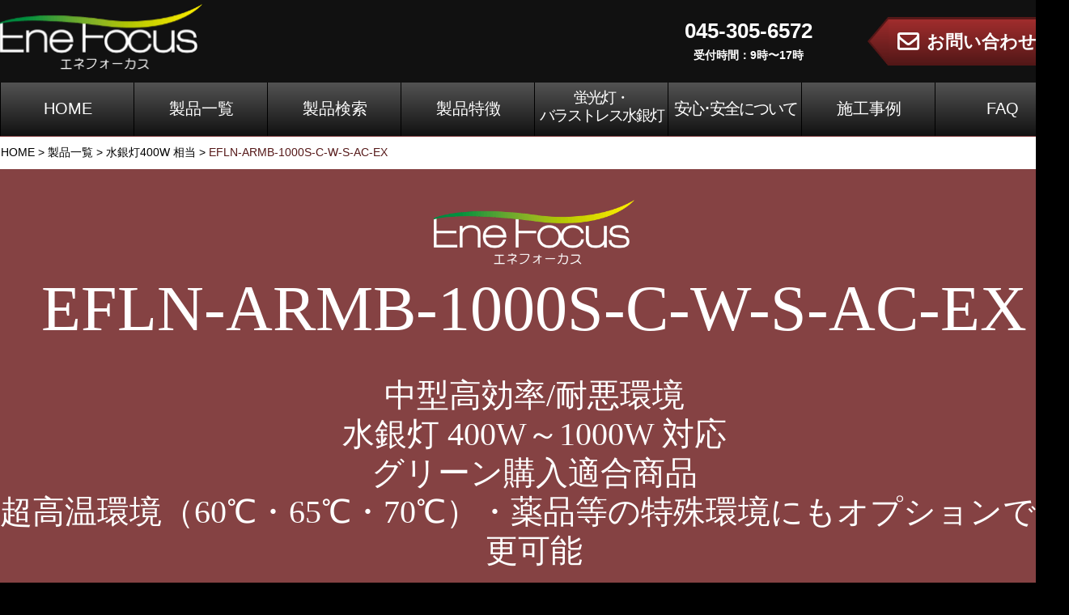

--- FILE ---
content_type: text/html; charset=UTF-8
request_url: https://enefocus.com/lineup/efg-armb-400x-c-n-s-ac-ex-mg-2-2-5-4/
body_size: 9322
content:
<!DOCTYPE html><html dir="ltr" lang="ja" prefix="og: https://ogp.me/ns#"><head><meta charset="utf-8"><meta name="viewport" content="width=device-width, initial-scale=1.0"><link rel="stylesheet" href="https://enefocus.com/enefocuswp/wp-content/cache/autoptimize/css/autoptimize_single_b6f0ea6cdcddffa761516cc438a2779b.css"><link rel="stylesheet" media="(min-width: 641px)" href="https://enefocus.com/enefocuswp/wp-content/cache/autoptimize/css/autoptimize_single_2d84fac0c903501de293efe2f1039a9c.css"><link rel="stylesheet" media="(max-width: 640px)" href="https://enefocus.com/enefocuswp/wp-content/cache/autoptimize/css/autoptimize_single_1242e257ee530b65c02504adb90050ee.css"><link rel="stylesheet" media="(min-width: 641px)" href="https://enefocus.com/enefocuswp/wp-content/cache/autoptimize/css/autoptimize_single_15d853f0e6b59fe2f289d311b39ba82d.css"><link rel="stylesheet" media="(max-width: 640px)" href="https://enefocus.com/enefocuswp/wp-content/cache/autoptimize/css/autoptimize_single_039ad212c9053f43ea78c3e4fa818b9c.css"><link rel="stylesheet" href="https://cdnjs.cloudflare.com/ajax/libs/slick-carousel/1.8.1/slick.min.css" integrity="sha512-yHknP1/AwR+yx26cB1y0cjvQUMvEa2PFzt1c9LlS4pRQ5NOTZFWbhBig+X9G9eYW/8m0/4OXNx8pxJ6z57x0dw==" crossorigin="anonymous"><link rel="stylesheet" href="https://cdnjs.cloudflare.com/ajax/libs/font-awesome/4.7.0/css/font-awesome.min.css" integrity="sha512-SfTiTlX6kk+qitfevl/7LibUOeJWlt9rbyDn92a1DqWOw9vWG2MFoays0sgObmWazO5BQPiFucnnEAjpAB+/Sw==" crossorigin="anonymous" /><link rel="stylesheet" href="https://cdnjs.cloudflare.com/ajax/libs/remodal/1.1.1/remodal.min.css" integrity="sha512-UO+dUiFTr6cCaPZKCzXEGhYsuK8DkGAS5iThyMUrtHsg+INCFyRM3GiqJ4rjuvfEyn81XGjpfmjSwwR1dAjAsw==" crossorigin="anonymous"><link rel="stylesheet" href="https://cdnjs.cloudflare.com/ajax/libs/remodal/1.1.1/remodal-default-theme.min.css" integrity="sha512-jRxwiuoe3nt8lMSnOzNEuQ7ckDrLl31dwVYFWS6jklXQ6Nzl7b05rrWF9gjSxgOow5nFerdoN6CBB4gY5m5nDw==" crossorigin="anonymous"><link rel="alternate" type="application/atom+xml" title="エネフォーカス｜高天井用LED照明器具はEneFocus Atom Feed" href="https://enefocus.com/feed/atom/"><link rel="alternate" type="application/rss+xml" title="エネフォーカス｜高天井用LED照明器具はEneFocus RSS Feed" href="https://enefocus.com/feed/"><style>img:is([sizes="auto" i], [sizes^="auto," i]) { contain-intrinsic-size: 3000px 1500px }</style><title>EneFocus EFLN ARMB 耐硫化ガス(AC)シリーズ EFLN-ARMB-1000S-C-W-S-AC-EX – エネフォーカス｜高天井用LED照明器具はEneFocus</title><meta name="description" content="EneFocusのLED照明 EFLN ARMB 耐硫化ガス(AC)シリーズ EFLN-ARMB-1000S-C-W-S-AC-EX ：全光束19000 lm、消費電力146 W、発光効率130.1 lm/W、中型高効率/耐悪環境 水銀灯 400W～1000W 対応 グリーン購入適合商品 超高温環境（60℃・65℃・70℃）・薬品等の特殊環境にもオプションで変更可能" /><meta name="robots" content="max-image-preview:large" /><meta name="author" content="enefocus_com"/><link rel="canonical" href="https://enefocus.com/lineup/efg-armb-400x-c-n-s-ac-ex-mg-2-2-5-4/" /><meta name="generator" content="All in One SEO (AIOSEO) 4.9.3" />  <script async src="https://www.googletagmanager.com/gtag/js?id=G-2BGDNDKM5Q"></script> <script>window.dataLayer = window.dataLayer || [];
  function gtag(){dataLayer.push(arguments);}
  gtag('js', new Date());

  gtag('config', 'G-2BGDNDKM5Q');</script> <meta property="og:locale" content="ja_JP" /><meta property="og:site_name" content="エネフォーカス｜高天井用LED照明器具はEneFocus – 国産のLED照明「EneFocus（エネフォーカス）」高天井用LED照明の製造、販売を行っています。" /><meta property="og:type" content="article" /><meta property="og:title" content="EneFocus EFLN ARMB 耐硫化ガス(AC)シリーズ EFLN-ARMB-1000S-C-W-S-AC-EX – エネフォーカス｜高天井用LED照明器具はEneFocus" /><meta property="og:description" content="EneFocusのLED照明 EFLN ARMB 耐硫化ガス(AC)シリーズ EFLN-ARMB-1000S-C-W-S-AC-EX ：全光束19000 lm、消費電力146 W、発光効率130.1 lm/W、中型高効率/耐悪環境 水銀灯 400W～1000W 対応 グリーン購入適合商品 超高温環境（60℃・65℃・70℃）・薬品等の特殊環境にもオプションで変更可能" /><meta property="og:url" content="https://enefocus.com/lineup/efg-armb-400x-c-n-s-ac-ex-mg-2-2-5-4/" /><meta property="article:published_time" content="2021-06-22T05:16:39+00:00" /><meta property="article:modified_time" content="2021-06-22T07:32:56+00:00" /><meta name="twitter:card" content="summary" /><meta name="twitter:title" content="EneFocus EFLN ARMB 耐硫化ガス(AC)シリーズ EFLN-ARMB-1000S-C-W-S-AC-EX – エネフォーカス｜高天井用LED照明器具はEneFocus" /><meta name="twitter:description" content="EneFocusのLED照明 EFLN ARMB 耐硫化ガス(AC)シリーズ EFLN-ARMB-1000S-C-W-S-AC-EX ：全光束19000 lm、消費電力146 W、発光効率130.1 lm/W、中型高効率/耐悪環境 水銀灯 400W～1000W 対応 グリーン購入適合商品 超高温環境（60℃・65℃・70℃）・薬品等の特殊環境にもオプションで変更可能" /> <script type="application/ld+json" class="aioseo-schema">{"@context":"https:\/\/schema.org","@graph":[{"@type":"BreadcrumbList","@id":"https:\/\/enefocus.com\/lineup\/efg-armb-400x-c-n-s-ac-ex-mg-2-2-5-4\/#breadcrumblist","itemListElement":[{"@type":"ListItem","@id":"https:\/\/enefocus.com#listItem","position":1,"name":"\u30db\u30fc\u30e0","item":"https:\/\/enefocus.com","nextItem":{"@type":"ListItem","@id":"https:\/\/enefocus.com\/lineup\/#listItem","name":"\u88fd\u54c1DB"}},{"@type":"ListItem","@id":"https:\/\/enefocus.com\/lineup\/#listItem","position":2,"name":"\u88fd\u54c1DB","item":"https:\/\/enefocus.com\/lineup\/","nextItem":{"@type":"ListItem","@id":"https:\/\/enefocus.com\/supported_lamp\/400w_mercury_lamp\/#listItem","name":"\u6c34\u9280\u706f400W \u76f8\u5f53"},"previousItem":{"@type":"ListItem","@id":"https:\/\/enefocus.com#listItem","name":"\u30db\u30fc\u30e0"}},{"@type":"ListItem","@id":"https:\/\/enefocus.com\/supported_lamp\/400w_mercury_lamp\/#listItem","position":3,"name":"\u6c34\u9280\u706f400W \u76f8\u5f53","item":"https:\/\/enefocus.com\/supported_lamp\/400w_mercury_lamp\/","nextItem":{"@type":"ListItem","@id":"https:\/\/enefocus.com\/lineup\/efg-armb-400x-c-n-s-ac-ex-mg-2-2-5-4\/#listItem","name":"EFLN-ARMB-1000S-C-W-S-AC-EX"},"previousItem":{"@type":"ListItem","@id":"https:\/\/enefocus.com\/lineup\/#listItem","name":"\u88fd\u54c1DB"}},{"@type":"ListItem","@id":"https:\/\/enefocus.com\/lineup\/efg-armb-400x-c-n-s-ac-ex-mg-2-2-5-4\/#listItem","position":4,"name":"EFLN-ARMB-1000S-C-W-S-AC-EX","previousItem":{"@type":"ListItem","@id":"https:\/\/enefocus.com\/supported_lamp\/400w_mercury_lamp\/#listItem","name":"\u6c34\u9280\u706f400W \u76f8\u5f53"}}]},{"@type":"Organization","@id":"https:\/\/enefocus.com\/#organization","name":"\u30a8\u30cd\u30d5\u30a9\u30fc\u30ab\u30b9\u682a\u5f0f\u4f1a\u793e","description":"\u56fd\u7523\u306eLED\u7167\u660e\u300cEneFocus\uff08\u30a8\u30cd\u30d5\u30a9\u30fc\u30ab\u30b9\uff09\u300d\u9ad8\u5929\u4e95\u7528LED\u7167\u660e\u306e\u88fd\u9020\u3001\u8ca9\u58f2\u3092\u884c\u3063\u3066\u3044\u307e\u3059\u3002","url":"https:\/\/enefocus.com\/","telephone":"+81453056572","logo":{"@type":"ImageObject","url":"https:\/\/enefocus.com\/enefocuswp\/wp-content\/uploads\/2021\/05\/logo.png","@id":"https:\/\/enefocus.com\/lineup\/efg-armb-400x-c-n-s-ac-ex-mg-2-2-5-4\/#organizationLogo","width":248,"height":80},"image":{"@id":"https:\/\/enefocus.com\/lineup\/efg-armb-400x-c-n-s-ac-ex-mg-2-2-5-4\/#organizationLogo"}},{"@type":"Person","@id":"https:\/\/enefocus.com\/author\/enefocus_com\/#author","url":"https:\/\/enefocus.com\/author\/enefocus_com\/","name":"enefocus_com"},{"@type":"WebPage","@id":"https:\/\/enefocus.com\/lineup\/efg-armb-400x-c-n-s-ac-ex-mg-2-2-5-4\/#webpage","url":"https:\/\/enefocus.com\/lineup\/efg-armb-400x-c-n-s-ac-ex-mg-2-2-5-4\/","name":"EneFocus EFLN ARMB \u8010\u786b\u5316\u30ac\u30b9(AC)\u30b7\u30ea\u30fc\u30ba EFLN-ARMB-1000S-C-W-S-AC-EX \u2013 \u30a8\u30cd\u30d5\u30a9\u30fc\u30ab\u30b9\uff5c\u9ad8\u5929\u4e95\u7528LED\u7167\u660e\u5668\u5177\u306fEneFocus","description":"EneFocus\u306eLED\u7167\u660e EFLN ARMB \u8010\u786b\u5316\u30ac\u30b9(AC)\u30b7\u30ea\u30fc\u30ba EFLN-ARMB-1000S-C-W-S-AC-EX \uff1a\u5168\u5149\u675f19000 lm\u3001\u6d88\u8cbb\u96fb\u529b146 W\u3001\u767a\u5149\u52b9\u7387130.1 lm\/W\u3001\u4e2d\u578b\u9ad8\u52b9\u7387\/\u8010\u60aa\u74b0\u5883 \u6c34\u9280\u706f 400W\uff5e1000W \u5bfe\u5fdc \u30b0\u30ea\u30fc\u30f3\u8cfc\u5165\u9069\u5408\u5546\u54c1 \u8d85\u9ad8\u6e29\u74b0\u5883\uff0860\u2103\u30fb65\u2103\u30fb70\u2103\uff09\u30fb\u85ac\u54c1\u7b49\u306e\u7279\u6b8a\u74b0\u5883\u306b\u3082\u30aa\u30d7\u30b7\u30e7\u30f3\u3067\u5909\u66f4\u53ef\u80fd","inLanguage":"ja","isPartOf":{"@id":"https:\/\/enefocus.com\/#website"},"breadcrumb":{"@id":"https:\/\/enefocus.com\/lineup\/efg-armb-400x-c-n-s-ac-ex-mg-2-2-5-4\/#breadcrumblist"},"author":{"@id":"https:\/\/enefocus.com\/author\/enefocus_com\/#author"},"creator":{"@id":"https:\/\/enefocus.com\/author\/enefocus_com\/#author"},"datePublished":"2021-06-22T14:16:39+09:00","dateModified":"2021-06-22T16:32:56+09:00"},{"@type":"WebSite","@id":"https:\/\/enefocus.com\/#website","url":"https:\/\/enefocus.com\/","name":"\u30a8\u30cd\u30d5\u30a9\u30fc\u30ab\u30b9\uff5c\u9ad8\u5929\u4e95\u7528LED\u7167\u660e\u5668\u5177\u306fEneFocus","description":"\u56fd\u7523\u306eLED\u7167\u660e\u300cEneFocus\uff08\u30a8\u30cd\u30d5\u30a9\u30fc\u30ab\u30b9\uff09\u300d\u9ad8\u5929\u4e95\u7528LED\u7167\u660e\u306e\u88fd\u9020\u3001\u8ca9\u58f2\u3092\u884c\u3063\u3066\u3044\u307e\u3059\u3002","inLanguage":"ja","publisher":{"@id":"https:\/\/enefocus.com\/#organization"}}]}</script> <style id='classic-theme-styles-inline-css' type='text/css'>/*! This file is auto-generated */
.wp-block-button__link{color:#fff;background-color:#32373c;border-radius:9999px;box-shadow:none;text-decoration:none;padding:calc(.667em + 2px) calc(1.333em + 2px);font-size:1.125em}.wp-block-file__button{background:#32373c;color:#fff;text-decoration:none}</style><link rel='stylesheet' id='aioseo/css/src/vue/standalone/blocks/table-of-contents/global.scss-css' href='https://enefocus.com/enefocuswp/wp-content/cache/autoptimize/css/autoptimize_single_8aeaa129c1f80e6e5dbaa329351d1482.css?ver=4.9.3' type='text/css' media='all' /><link rel='stylesheet' id='search-filter-plugin-styles-css' href='https://enefocus.com/enefocuswp/wp-content/plugins/search-filter-pro/public/assets/css/search-filter.min.css?ver=2.5.21' type='text/css' media='all' /> <script type="text/javascript" src="https://enefocus.com/enefocuswp/wp-includes/js/jquery/jquery.min.js?ver=3.7.1" id="jquery-core-js"></script> <script type="text/javascript" src="https://enefocus.com/enefocuswp/wp-includes/js/jquery/jquery-migrate.min.js?ver=3.4.1" id="jquery-migrate-js"></script> <script type="text/javascript" id="search-filter-plugin-build-js-extra">var SF_LDATA = {"ajax_url":"https:\/\/enefocus.com\/enefocuswp\/wp-admin\/admin-ajax.php","home_url":"https:\/\/enefocus.com\/","extensions":[]};</script> <script type="text/javascript" src="https://enefocus.com/enefocuswp/wp-content/plugins/search-filter-pro/public/assets/js/search-filter-build.min.js?ver=2.5.21" id="search-filter-plugin-build-js"></script> <script type="text/javascript" src="https://enefocus.com/enefocuswp/wp-content/plugins/search-filter-pro/public/assets/js/chosen.jquery.min.js?ver=2.5.21" id="search-filter-plugin-chosen-js"></script> <link rel="https://api.w.org/" href="https://enefocus.com/wp-json/" /><link rel="alternate" title="JSON" type="application/json" href="https://enefocus.com/wp-json/wp/v2/lineup/4079" /><link rel="EditURI" type="application/rsd+xml" title="RSD" href="https://enefocus.com/enefocuswp/xmlrpc.php?rsd" /><link rel="alternate" title="oEmbed (JSON)" type="application/json+oembed" href="https://enefocus.com/wp-json/oembed/1.0/embed?url=https%3A%2F%2Fenefocus.com%2Flineup%2Fefg-armb-400x-c-n-s-ac-ex-mg-2-2-5-4%2F" /><link rel="alternate" title="oEmbed (XML)" type="text/xml+oembed" href="https://enefocus.com/wp-json/oembed/1.0/embed?url=https%3A%2F%2Fenefocus.com%2Flineup%2Fefg-armb-400x-c-n-s-ac-ex-mg-2-2-5-4%2F&#038;format=xml" /> <script type="text/javascript" src="https://cdnjs.cloudflare.com/ajax/libs/slick-carousel/1.8.1/slick.min.js" integrity="sha512-XtmMtDEcNz2j7ekrtHvOVR4iwwaD6o/FUJe6+Zq+HgcCsk3kj4uSQQR8weQ2QVj1o0Pk6PwYLohm206ZzNfubg==" crossorigin="anonymous"></script> <script type="text/javascript" src="https://cdnjs.cloudflare.com/ajax/libs/remodal/1.1.1/remodal.min.js" integrity="sha512-a/KwXZUMuN0N2aqT/nuvYp6mg1zKg8OfvovbIlh4ByLw+BJ4sDrJwQM/iSOd567gx+yS0pQixA4EnxBlHgrL6A==" crossorigin="anonymous"></script> <script src="https://enefocus.com/enefocuswp/wp-content/cache/autoptimize/js/autoptimize_single_9764a269bcb660397cd1269427699553.js"></script> </head><body data-rsssl=1 class="wp-singular lineup-template-default single single-lineup postid-4079 wp-theme-enefocustheme"><header id="pagetop"><div class="headwrapper"><h1> <a href="https://enefocus.com" title="エネフォーカス｜高天井用LED照明器具はEneFocus"><img loading="lazy" src="https://enefocus.com/enefocuswp/wp-content/themes/enefocustheme/img/logo.png" alt="エネフォーカス｜高天井用LED照明器具はEneFocus"></a></h1><p class="tel sphidden">045-305-6572<br><small>受付時間：9時〜17時</small></p><p class="contact"><a href="/contact"><i class="fa fa-envelope-o" aria-hidden="true"></i><span class="sphidden"> お問い合わせ</span></a></p></div></header><nav class="header_menu"><p class="header_menu_opener pchidden"> <a data-ef-menu-opner="header_menu"><i class="fa fa-bars" aria-hidden="true"></i> メニュー <i class="fa fa-chevron-down" aria-hidden="true"></i></a></p><ul id="menu-%e3%83%98%e3%83%83%e3%83%80%e3%83%bc%e3%83%a1%e3%83%8b%e3%83%a5%e3%83%bc" class="header_menu_wrapper"><li id="menu-item-6" class="menu-item menu-item-type-custom menu-item-object-custom menu-item-6"><a href="/">HOME</a></li><li id="menu-item-63" class="menu-item menu-item-type-post_type menu-item-object-page menu-item-63"><a href="https://enefocus.com/lineup/">製品一覧</a></li><li id="menu-item-4714" class="menu-item menu-item-type-post_type menu-item-object-page menu-item-4714"><a href="https://enefocus.com/search/">製品検索</a></li><li id="menu-item-62" class="menu-item menu-item-type-post_type menu-item-object-page menu-item-62"><a href="https://enefocus.com/product/">製品特徴</a></li><li id="menu-item-5006" class="forcebright menu-item menu-item-type-post_type menu-item-object-page menu-item-5006"><a href="https://enefocus.com/forcebright/">蛍光灯・<br class="sphidden">バラストレス水銀灯</a></li><li id="menu-item-61" class="slim menu-item menu-item-type-post_type menu-item-object-page menu-item-61"><a href="https://enefocus.com/quality/">安心･安全について</a></li><li id="menu-item-344" class="menu-item menu-item-type-post_type menu-item-object-page menu-item-344"><a href="https://enefocus.com/seko/">施工事例</a></li><li id="menu-item-60" class="menu-item menu-item-type-post_type menu-item-object-page menu-item-60"><a href="https://enefocus.com/faq/">FAQ</a></li></ul></nav><article id="single_lineup"><div class="breadcrumb_wrapper"><p class="breadcrumb"> <span property="itemListElement" typeof="ListItem"><a property="item" typeof="WebPage" title="Go to エネフォーカス｜高天井用LED照明器具はEneFocus." href="https://enefocus.com" class="home" ><span property="name">HOME</span></a><meta property="position" content="1"></span> &gt; <span property="itemListElement" typeof="ListItem"><a property="item" typeof="WebPage" title="Go to 製品一覧." href="https://enefocus.com/lineup/" class="lineup-root post post-lineup" ><span property="name">製品一覧</span></a><meta property="position" content="2"></span> &gt; <span property="itemListElement" typeof="ListItem"><a property="item" typeof="WebPage" title="Go to the 水銀灯400W 相当 対応ランプ archives." href="https://enefocus.com/supported_lamp/400w_mercury_lamp/" class="taxonomy supported_lamp" ><span property="name">水銀灯400W 相当</span></a><meta property="position" content="3"></span> &gt; <span property="itemListElement" typeof="ListItem"><span property="name" class="post post-lineup current-item">EFLN-ARMB-1000S-C-W-S-AC-EX</span><meta property="url" content="https://enefocus.com/lineup/efg-armb-400x-c-n-s-ac-ex-mg-2-2-5-4/"><meta property="position" content="4"></span></p></div><section class="title_section"><h2><img src="https://enefocus.com/enefocuswp/wp-content/themes/enefocustheme/img/logo.png" alt="Enefocus"><br>EFLN-ARMB-1000S-C-W-S-AC-EX</h2><p class="product_introduction">中型高効率/耐悪環境<br /> 水銀灯 400W～1000W 対応<br /> グリーン購入適合商品<br /> 超高温環境（60℃・65℃・70℃）・薬品等の特殊環境にもオプションで変更可能</p><p class="product_series"><a href="https://enefocus.com/series/efln-armb-ac/" rel="tag">EFLN ARMB 耐硫化ガス(AC)シリーズ</a></p></section><div class="blackbg_wrapper"><section><h3 class="product_main_img"> <noscript><img src="https://enefocus.com/enefocuswp/wp-content/uploads/2021/06/ced551b6854267b374c8deacbe6a2260.jpg" alt="EFLN-ARMB-1000S-C-W-S-AC-EX製品画像"></noscript><img class="lazyload" src='data:image/svg+xml,%3Csvg%20xmlns=%22http://www.w3.org/2000/svg%22%20viewBox=%220%200%20210%20140%22%3E%3C/svg%3E' data-src="https://enefocus.com/enefocuswp/wp-content/uploads/2021/06/ced551b6854267b374c8deacbe6a2260.jpg" alt="EFLN-ARMB-1000S-C-W-S-AC-EX製品画像"></h3><ul class="product_topic_badge"><li> MADE IN JAPAN</li><li> 長期保証</li></ul><table><tr><th>対応ランプ</th><td><a href="https://enefocus.com/supported_lamp/400w_mercury_lamp/" rel="tag">水銀灯400W 相当</a></td></tr><tr><th>全光束(lm)</th><td>19000lm</td></tr><tr><th>消費電力(W)</th><td>146W</td></tr><tr><th>発光効率(lm/W)</th><td>130.1lm/W</td></tr><tr><th>色温度(K)</th><td>5,000k  / 3,000k</td></tr><tr><th>入力電圧(V)</th><td>90〜240V</td></tr><tr><th>演色値(Ra)</th><td>5,000k Ra 70 / 3,000k Ra 80</td></tr><tr><th>使用可能温度範囲(℃)</th><td>−25℃～50℃</td></tr><tr><th>照射角(deg)</th><td>標準150°　オプション　95°、110°、180°　</td></tr><tr><th>重量(kg)</th><td>電源別置き2.5kg</td></tr><tr><th>保証期間</th><td>3年</td></tr><tr><th>定格寿命</th><td>60,000時間</td></tr><tr><th>IP等級 屋内仕様/屋外仕様</th><td>IP65</td></tr></table><div class="product_contents"><p>各種資料<br /> <a href="https://enefocus.com/enefocuswp/wp-content/uploads/2021/06/EFLN1000SARMBAC.pdf" target="_blank" rel="noopener">小組ダウンロード（PDF）</a><br /> 図面など詳細な資料は販売店へお問い合わせをお願いします</p><p>この商品に関するご質問や図面などの詳細情報は<a href="/contact/?hope_contents=製品について問い合わせ&inquiry=EFLN-ARMB-1000S-C-W-S-AC-EXについて">こちらからお問い合わせください</a>。</p></div></section></div><section><h4>対応オプション</h4><ul class="product_support_badge"><li><a href="https://enefocus.com/supported_options/%ef%bc%92%e9%80%a3%e3%83%bb%ef%bc%94%e9%80%a3%e7%b5%90/" rel="tag">２連・４連結</a></li><li><a href="https://enefocus.com/supported_options/%e5%90%84%e7%a8%ae%e8%80%90%e6%80%a7%e5%a1%97%e8%a3%85/" rel="tag">各種耐性塗装</a></li><li><a href="https://enefocus.com/supported_options/%e5%b1%8b%e5%a4%96%e4%bb%95%e6%a7%98/" rel="tag">屋外仕様</a></li><li><a href="https://enefocus.com/supported_options/%e7%85%a7%e5%b0%84%e8%a7%92110/" rel="tag">照射角110°</a></li><li><a href="https://enefocus.com/supported_options/%e7%85%a7%e5%b0%84%e8%a7%92150/" rel="tag">照射角150°</a></li><li><a href="https://enefocus.com/supported_options/%e7%85%a7%e5%b0%84%e8%a7%92180/" rel="tag">照射角180°</a></li><li><a href="https://enefocus.com/supported_options/%e7%85%a7%e5%b0%84%e8%a7%9295/" rel="tag">照射角95°</a></li><li><a href="https://enefocus.com/supported_options/%e7%85%a7%e5%b0%84%e9%9d%a2%e3%82%ab%e3%83%90%e3%83%bc%e4%b9%b3%e7%99%bd%e8%89%b2/" rel="tag">照射面カバー乳白色</a></li><li><a href="https://enefocus.com/supported_options/%e8%80%90%e3%82%aa%e3%82%a4%e3%83%ab%e3%83%9f%e3%82%b9%e3%83%88/" rel="tag">耐オイルミスト</a></li><li><a href="https://enefocus.com/supported_options/%e8%80%90%e5%a1%a9%e5%ae%b3/" rel="tag">耐塩害</a></li><li><a href="https://enefocus.com/supported_options/%e8%80%90%e7%a1%ab%e5%8c%96%e3%82%ac%e3%82%b9/" rel="tag">耐硫化ガス</a></li><li><a href="https://enefocus.com/supported_options/%e8%80%90%e8%96%ac%e5%93%81/" rel="tag">耐薬品</a></li><li><a href="https://enefocus.com/supported_options/%e8%80%90%e8%bc%bb%e5%b0%84%e7%86%b1/" rel="tag">耐輻射熱</a></li><li><a href="https://enefocus.com/supported_options/%e8%80%90%e9%85%b8%e6%80%a7/" rel="tag">耐酸性</a></li><li><a href="https://enefocus.com/supported_options/%e8%89%b2%e6%b8%a9%e5%ba%a63000k/" rel="tag">色温度3000K</a></li><li><a href="https://enefocus.com/supported_options/%e9%87%8d%e8%80%90%e5%a1%a9/" rel="tag">重耐塩</a></li></ul><h4>取り付けオプション</h4><ul class="product_support_badge"><li><a href="https://enefocus.com/mounting_options/%e3%82%a2%e3%83%bc%e3%83%a0-%e5%b1%8b%e5%a4%96%e7%94%a8%e3%82%a2%e3%83%bc%e3%83%a0/" rel="tag">アーム / 屋外用アーム</a></li><li><a href="https://enefocus.com/mounting_options/%e6%8a%95%e5%85%89%e5%99%a8-%e5%b1%8b%e5%a4%96%e7%94%a8%e6%8a%95%e5%85%89%e5%99%a8/" rel="tag">投光器 / 屋外用投光器</a></li></ul><p>【重要】<br /> 設置条件により死亡事故を伴う重大事故などを起こす危険性がありますのでお見積もり依頼の前に販売店から設置環境確認シートを入手頂きまして、必ず記入の上、販売店へ保証確認のお問合わせをお願いします。</p><p>オプション変更の際のスペックはお問い合わせください。<br> ※本製品の電源はPSE取得済みです。<br> 注意：通常のご使用の状態で破損に至る事はございませんが、万一、不測の外力が加わり天吊り金具が破損した場合でも照明器具の落下を防ぎ、安全を確保する落下防止金具を取付けてご使用ください。</p></section></article><aside class="approach_information"><div class="approach_information_wrapper"><h2>ご不明な点はお気軽にお問い合わせください！<br>専門スタッフがさらに詳しくご説明いたします。</h2><p class="contact"><a href="/contact/" class="contact"><i class="fa fa-envelope-o" aria-hidden="true"></i> お問い合わせはこちら</a></p><p class="tel"><a href="tel:0453056572"><i class="fa fa-phone" aria-hidden="true"></i> 045-305-6572</a> <small>受付時間：9時〜17時</small></p></div></aside><footer><div class="footer_wrapper"><div class="footer_widget contact_us"><p><noscript><img src="https://enefocus.com/enefocuswp/wp-content/themes/enefocustheme/img/logo.png" alt="EneFocus ロゴ"></noscript><img class="lazyload" src='data:image/svg+xml,%3Csvg%20xmlns=%22http://www.w3.org/2000/svg%22%20viewBox=%220%200%20210%20140%22%3E%3C/svg%3E' data-src="https://enefocus.com/enefocuswp/wp-content/themes/enefocustheme/img/logo.png" alt="EneFocus ロゴ"></p><p><a href="/contact/" class="contact"><i class="fa fa-envelope-o" aria-hidden="true"></i> お問い合わせ</a></p><p class="tel"><a href="tel:0453056572"><i class="fa fa-phone" aria-hidden="true"></i> 045-305-6572</a><br><small>受付時間：9時〜17時</small></p></div><div class="footer_widget"><div id="nav_menu-2" class="widgets widget_nav_menu"><div class="menu-%e3%83%95%e3%83%83%e3%82%bf%e3%83%bc1%e5%b7%a6-container"><ul id="menu-%e3%83%95%e3%83%83%e3%82%bf%e3%83%bc1%e5%b7%a6" class="menu"><li id="menu-item-84" class="menu-item menu-item-type-custom menu-item-object-custom menu-item-84"><a href="/">ホーム</a></li><li id="menu-item-358" class="menu-item menu-item-type-post_type menu-item-object-page menu-item-has-children menu-item-358"><a href="https://enefocus.com/lineup/">EneFocus 製品一覧</a><ul class="sub-menu"><li id="menu-item-361" class="menu-item menu-item-type-taxonomy menu-item-object-series current-lineup-ancestor menu-item-361"><a href="https://enefocus.com/series/efln/">EFLNシリーズ</a></li><li id="menu-item-362" class="menu-item menu-item-type-taxonomy menu-item-object-series menu-item-362"><a href="https://enefocus.com/series/efl/">EFLシリーズ</a></li><li id="menu-item-360" class="menu-item menu-item-type-taxonomy menu-item-object-series menu-item-360"><a href="https://enefocus.com/series/eflh/">EFLHシリーズ</a></li><li id="menu-item-359" class="menu-item menu-item-type-taxonomy menu-item-object-series menu-item-359"><a href="https://enefocus.com/series/efg/">EFGシリーズ</a></li></ul></li><li id="menu-item-5002" class="menu-item menu-item-type-post_type menu-item-object-page menu-item-has-children menu-item-5002"><a href="https://enefocus.com/forcebright/">FORCE BRIGHT 製品</a><ul class="sub-menu"><li id="menu-item-5004" class="menu-item menu-item-type-custom menu-item-object-custom menu-item-5004"><a href="/forcebright/#f_lamp">蛍光灯タイプ</a></li><li id="menu-item-5005" class="menu-item menu-item-type-custom menu-item-object-custom menu-item-5005"><a href="/forcebright/#m_lamp">バラストレス水銀灯タイプ</a></li></ul></li></ul></div></div></div><div class="footer_widget"><div id="nav_menu-3" class="widgets widget_nav_menu"><div class="menu-%e3%83%95%e3%83%83%e3%82%bf%e3%83%bc2%e4%b8%ad%e5%a4%ae-container"><ul id="menu-%e3%83%95%e3%83%83%e3%82%bf%e3%83%bc2%e4%b8%ad%e5%a4%ae" class="menu"><li id="menu-item-354" class="menu-item menu-item-type-post_type menu-item-object-page menu-item-has-children menu-item-354"><a href="https://enefocus.com/product/">EneFocus 製品特徴</a><ul class="sub-menu"><li id="menu-item-2630" class="menu-item menu-item-type-post_type menu-item-object-page menu-item-2630"><a href="https://enefocus.com/product/lamp_series/">シリーズ</a></li><li id="menu-item-356" class="menu-item menu-item-type-post_type menu-item-object-page menu-item-356"><a href="https://enefocus.com/product/comparison-with-mercury-lamp/">特徴・水銀灯との比較</a></li><li id="menu-item-669" class="menu-item menu-item-type-post_type menu-item-object-page menu-item-669"><a href="https://enefocus.com/product/light-and-heat-resistant/">配光・耐熱について</a></li><li id="menu-item-355" class="menu-item menu-item-type-post_type menu-item-object-page menu-item-355"><a href="https://enefocus.com/product/special/">特殊用途照明</a></li><li id="menu-item-668" class="menu-item menu-item-type-post_type menu-item-object-page menu-item-668"><a href="https://enefocus.com/product/option/">豊富なオプション</a></li></ul></li><li id="menu-item-352" class="menu-item menu-item-type-post_type menu-item-object-page menu-item-has-children menu-item-352"><a href="https://enefocus.com/quality/">安心・安全について</a><ul class="sub-menu"><li id="menu-item-353" class="menu-item menu-item-type-post_type menu-item-object-page menu-item-353"><a href="https://enefocus.com/quality/act-on-promoting-green-procurement/">グリーン購入法について</a></li></ul></li><li id="menu-item-357" class="menu-item menu-item-type-post_type menu-item-object-page menu-item-357"><a href="https://enefocus.com/faq/">FAQ（よくあるご質問）</a></li></ul></div></div></div><div class="footer_widget"><div id="nav_menu-4" class="widgets widget_nav_menu"><div class="menu-%e3%83%95%e3%83%83%e3%82%bf%e3%83%bc3%e5%8f%b3-container"><ul id="menu-%e3%83%95%e3%83%83%e3%82%bf%e3%83%bc3%e5%8f%b3" class="menu"><li id="menu-item-363" class="menu-item menu-item-type-post_type menu-item-object-page menu-item-has-children menu-item-363"><a href="https://enefocus.com/seko/">施工事例</a><ul class="sub-menu"><li id="menu-item-1757" class="menu-item menu-item-type-post_type menu-item-object-page menu-item-1757"><a href="https://enefocus.com/kankyobiz/">環境ビジネス弊社事例特集</a></li></ul></li><li id="menu-item-368" class="menu-item menu-item-type-post_type menu-item-object-page menu-item-368"><a href="https://enefocus.com/company/">会社概要</a></li><li id="menu-item-364" class="menu-item menu-item-type-post_type menu-item-object-page menu-item-364"><a href="https://enefocus.com/contact/">お問い合わせ</a></li></ul></div></div></div></div><p class="copyright"><small>Copyright &copy; エネフォーカス株式会社, EneFocus All Rights Reserved.</small><br>当サイト内の情報・写真等の無断転用を禁じます</p></footer> <script type="speculationrules">{"prefetch":[{"source":"document","where":{"and":[{"href_matches":"\/*"},{"not":{"href_matches":["\/enefocuswp\/wp-*.php","\/enefocuswp\/wp-admin\/*","\/enefocuswp\/wp-content\/uploads\/*","\/enefocuswp\/wp-content\/*","\/enefocuswp\/wp-content\/plugins\/*","\/enefocuswp\/wp-content\/themes\/enefocustheme\/*","\/*\\?(.+)"]}},{"not":{"selector_matches":"a[rel~=\"nofollow\"]"}},{"not":{"selector_matches":".no-prefetch, .no-prefetch a"}}]},"eagerness":"conservative"}]}</script> <noscript><style>.lazyload{display:none;}</style></noscript><script data-noptimize="1">window.lazySizesConfig=window.lazySizesConfig||{};window.lazySizesConfig.loadMode=1;</script><script async data-noptimize="1" src='https://enefocus.com/enefocuswp/wp-content/plugins/autoptimize/classes/external/js/lazysizes.min.js?ao_version=3.1.13'></script><script type="text/javascript" src="https://enefocus.com/enefocuswp/wp-includes/js/jquery/ui/core.min.js?ver=1.13.3" id="jquery-ui-core-js"></script> <script type="text/javascript" src="https://enefocus.com/enefocuswp/wp-includes/js/jquery/ui/datepicker.min.js?ver=1.13.3" id="jquery-ui-datepicker-js"></script> <script type="text/javascript" id="jquery-ui-datepicker-js-after">jQuery(function(jQuery){jQuery.datepicker.setDefaults({"closeText":"\u9589\u3058\u308b","currentText":"\u4eca\u65e5","monthNames":["1\u6708","2\u6708","3\u6708","4\u6708","5\u6708","6\u6708","7\u6708","8\u6708","9\u6708","10\u6708","11\u6708","12\u6708"],"monthNamesShort":["1\u6708","2\u6708","3\u6708","4\u6708","5\u6708","6\u6708","7\u6708","8\u6708","9\u6708","10\u6708","11\u6708","12\u6708"],"nextText":"\u6b21","prevText":"\u524d","dayNames":["\u65e5\u66dc\u65e5","\u6708\u66dc\u65e5","\u706b\u66dc\u65e5","\u6c34\u66dc\u65e5","\u6728\u66dc\u65e5","\u91d1\u66dc\u65e5","\u571f\u66dc\u65e5"],"dayNamesShort":["\u65e5","\u6708","\u706b","\u6c34","\u6728","\u91d1","\u571f"],"dayNamesMin":["\u65e5","\u6708","\u706b","\u6c34","\u6728","\u91d1","\u571f"],"dateFormat":"yy\u5e74mm\u6708d\u65e5","firstDay":1,"isRTL":false});});</script> </body></html>

--- FILE ---
content_type: text/css
request_url: https://enefocus.com/enefocuswp/wp-content/cache/autoptimize/css/autoptimize_single_2d84fac0c903501de293efe2f1039a9c.css
body_size: 3134
content:
@charset "UTF-8";body{color:#fff;background:#000;font-family:YuGothic,"Yu Gothic Medium","Yu Gothic",-apple-system,BlinkMacSystemFont,Roboto,"Segoe UI","Helvetica Neue",HelveticaNeue,Verdana,Meiryo,sans-serif}body .pchidden,body .nonedisplay{display:none}header{padding:1px 0;background:#111}header .headwrapper{position:relative;display:flex;justify-content:flex-end;align-items:center;margin:0 auto;padding:0;width:1320px;min-height:100px}header .headwrapper h1{position:absolute;top:4px;left:0;margin:0;padding:0;width:250px}header .headwrapper h1 img{width:100%;height:auto;vertical-align:middle}header .headwrapper p{margin:0 0 0 20px;padding:0;width:250px;text-align:center}header .headwrapper p.tel{font-weight:700;font-size:26px;line-height:1}header .headwrapper p.tel small{font-size:14px}header .headwrapper p.contact{font-size:22px}header .headwrapper p.contact img{position:relative;top:-2px;height:26px;vertical-align:middle}header .headwrapper p.contact a{position:relative;display:block;margin:0 28px;height:60px;line-height:56px;box-sizing:border-box;font-weight:700;text-decoration:none;color:#fff;background:#a12d2d;background:-moz-linear-gradient(top,#a12d2d 0%,#511717 100%);background:-webkit-linear-gradient(top,#a12d2d 0%,#511717 100%);background:linear-gradient(to bottom,#a12d2d 0%,#511717 100%);filter:progid:DXImageTransform.Microsoft.gradient(startColorstr="#a12d2d",endColorstr="#511717",GradientType=0);border-top:solid 3px #551818}header .headwrapper p.contact a:before{position:absolute;display:block;z-index:100;top:-3px;left:-28px;content:"";width:28px;height:60px;background:url(//enefocus.com/enefocuswp/wp-content/themes/enefocustheme/css/../img/bigred_button1.png) no-repeat right top;background-size:contain}header .headwrapper p.contact a:after{position:absolute;display:block;z-index:100;top:-3px;right:-28px;content:"";width:28px;height:60px;background:url(//enefocus.com/enefocuswp/wp-content/themes/enefocustheme/css/../img/bigred_button2.png) no-repeat left top;background-size:contain}header .headwrapper p.contact a:hover,header .headwrapper p.contact a:focus{opacity:.55}header .headwrapper p.contact a>i.fa{font-size:26px;font-weight:700;margin:0 4px 0 0;top:1px;position:relative}.header_menu{background:#000}.header_menu ul.header_menu_wrapper{display:flex;justify-content:center;margin:0 auto;padding:0;width:1320px;list-style:none}.header_menu ul.header_menu_wrapper li{margin:0;padding:0;width:188px;flex-shrink:1;text-align:center;font-size:20px}.header_menu ul.header_menu_wrapper li.slim{letter-spacing:-2px}.header_menu ul.header_menu_wrapper li.forcebright{font-size:19px;letter-spacing:-2px}.header_menu ul.header_menu_wrapper li.forcebright a{line-height:1.2;padding:8px 0 0;box-sizing:border-box}.header_menu ul.header_menu_wrapper li a{display:block;width:100%;height:66px;line-height:64px;text-decoration:none;color:#fff;background:#535353;background:-moz-linear-gradient(top,#535353 0%,#111 100%);background:-webkit-linear-gradient(top,#535353 0%,#111 100%);background:linear-gradient(to bottom,#535353 0%,#111 100%);filter:progid:DXImageTransform.Microsoft.gradient(startColorstr="#535353",endColorstr="#111",GradientType=0);border-left:solid 1px #000}.header_menu ul.header_menu_wrapper li a:hover,.header_menu ul.header_menu_wrapper li a:focus{background:#111;background:-moz-linear-gradient(top,#111 0%,#535353 100%);background:-webkit-linear-gradient(top,#111 0%,#535353 100%);background:linear-gradient(to bottom,#111 0%,#535353 100%);filter:progid:DXImageTransform.Microsoft.gradient(startColorstr="#111",endColorstr="#535353",GradientType=0)}aside.approach_information{padding:1px 0;min-width:1320px;background:#473030}aside.approach_information .approach_information_wrapper{margin:100px auto;width:1320px;text-align:center}aside.approach_information .approach_information_wrapper h2{margin:40px 0;padding:0;font-weight:400;font-size:40px;text-align:center;font-family:YuMincho,"Yu Mincho","Hiragino Mincho ProN","Hiragino Mincho Pro",HGS明朝E,Georgia,serif}aside.approach_information .approach_information_wrapper p{margin:40px 0}aside.approach_information .approach_information_wrapper p.contact a{position:relative;display:block;margin:0 auto;width:500px;height:84px;line-height:80px;box-sizing:border-box;text-align:center;font-size:30px;font-weight:700;text-decoration:none;color:#fff;background:#a12d2d;background:-moz-linear-gradient(top,#a12d2d 0%,#511717 100%);background:-webkit-linear-gradient(top,#a12d2d 0%,#511717 100%);background:linear-gradient(to bottom,#a12d2d 0%,#511717 100%);filter:progid:DXImageTransform.Microsoft.gradient(startColorstr="#a12d2d",endColorstr="#511717",GradientType=0);border-top:solid 3px #551818}aside.approach_information .approach_information_wrapper p.contact a:before{position:absolute;display:block;z-index:100;top:-3px;left:-38px;content:"";width:38px;height:84px;background:url(//enefocus.com/enefocuswp/wp-content/themes/enefocustheme/css/../img/bigred_button1.png) no-repeat right top;background-size:contain}aside.approach_information .approach_information_wrapper p.contact a:after{position:absolute;display:block;z-index:100;top:-3px;right:-38px;content:"";width:38px;height:84px;background:url(//enefocus.com/enefocuswp/wp-content/themes/enefocustheme/css/../img/bigred_button2.png) no-repeat left top;background-size:contain}aside.approach_information .approach_information_wrapper p.contact a:hover,aside.approach_information .approach_information_wrapper p.contact a:focus{opacity:.55}aside.approach_information .approach_information_wrapper p.contact a>i.fa{font-size:40px;font-weight:700;margin:0 4px 0 0;top:2px;position:relative}aside.approach_information .approach_information_wrapper p.tel small{font-size:20px}aside.approach_information .approach_information_wrapper p.tel a{position:relative;display:block;margin:0 auto 15px auto;width:500px;height:84px;line-height:80px;box-sizing:border-box;text-align:center;font-size:40px;font-weight:700;text-decoration:none;color:#333;background:#b7b7b7;background:-moz-linear-gradient(top,#fff 0%,#b7b7b7 100%);background:-webkit-linear-gradient(top,#fff 0%,#b7b7b7 100%);background:linear-gradient(to bottom,#fff 0%,#b7b7b7 100%);filter:progid:DXImageTransform.Microsoft.gradient(startColorstr="#b7b7b7",endColorstr="#b7b7b7",GradientType=0);border-top:solid 3px #707070;border-bottom:solid 3px #707070}aside.approach_information .approach_information_wrapper p.tel a:before{position:absolute;display:block;z-index:100;top:-3px;left:-38px;content:"";width:38px;height:84px;background:url(//enefocus.com/enefocuswp/wp-content/themes/enefocustheme/css/../img/biggray_button1.png) no-repeat right top;background-size:contain}aside.approach_information .approach_information_wrapper p.tel a:after{position:absolute;display:block;z-index:100;top:-3px;right:-38px;content:"";width:38px;height:84px;background:url(//enefocus.com/enefocuswp/wp-content/themes/enefocustheme/css/../img/biggray_button2.png) no-repeat left top;background-size:contain}aside.approach_information .approach_information_wrapper p.tel a:hover,aside.approach_information .approach_information_wrapper p.tel a:focus{opacity:.55}aside.approach_information .approach_information_wrapper p.tel a>i.fa{font-size:40px;font-weight:700;margin:0 4px 0 0;top:2px;position:relative}footer{min-width:1320px;font-size:16px;background:#000}footer .footer_wrapper{display:flex;justify-content:space-between;margin:0 auto;padding:0;width:1320px}footer .footer_wrapper a{text-decoration:none;color:#fff}footer .footer_wrapper a:visited,footer .footer_wrapper a:active{color:#eee}footer .footer_wrapper a:hover,footer .footer_wrapper a:focus{text-decoration:underline}footer .footer_wrapper .footer_widget{margin:0;padding:40px 0;box-sizing:border-box;width:248px}footer .footer_wrapper .footer_widget.contact_us a.contact{position:relative;display:block;margin:28px;height:60px;line-height:56px;box-sizing:border-box;text-align:center;font-size:20px;font-weight:700;text-decoration:none;color:#fff;background:#a12d2d;background:-moz-linear-gradient(top,#a12d2d 0%,#511717 100%);background:-webkit-linear-gradient(top,#a12d2d 0%,#511717 100%);background:linear-gradient(to bottom,#a12d2d 0%,#511717 100%);filter:progid:DXImageTransform.Microsoft.gradient(startColorstr="#a12d2d",endColorstr="#511717",GradientType=0);border-top:solid 3px #551818}footer .footer_wrapper .footer_widget.contact_us a.contact:before{position:absolute;display:block;z-index:100;top:-3px;left:-28px;content:"";width:28px;height:60px;background:url(//enefocus.com/enefocuswp/wp-content/themes/enefocustheme/css/../img/bigred_button1.png) no-repeat right top;background-size:contain}footer .footer_wrapper .footer_widget.contact_us a.contact:after{position:absolute;display:block;z-index:100;top:-3px;right:-28px;content:"";width:28px;height:60px;background:url(//enefocus.com/enefocuswp/wp-content/themes/enefocustheme/css/../img/bigred_button2.png) no-repeat left top;background-size:contain}footer .footer_wrapper .footer_widget.contact_us a.contact:hover,footer .footer_wrapper .footer_widget.contact_us a.contact:focus{opacity:.55}footer .footer_wrapper .footer_widget.contact_us a.contact>i.fa{font-size:26px;font-weight:700;margin:0 4px 0 0;top:1px;position:relative}footer .footer_wrapper .footer_widget p{margin:20px 0}footer .footer_wrapper .footer_widget p.tel{font-weight:700;font-size:26px;line-height:1.2;text-align:center}footer .footer_wrapper .footer_widget p.tel small{font-size:14px}footer .footer_wrapper .footer_widget ul,footer .footer_wrapper .footer_widget ol{margin:20px 0;padding:0;list-style-position:inside}footer .footer_wrapper .footer_widget ul li,footer .footer_wrapper .footer_widget ol li{margin:10px 0;padding:0}footer .footer_wrapper .footer_widget ul li ul,footer .footer_wrapper .footer_widget ul li ol,footer .footer_wrapper .footer_widget ol li ul,footer .footer_wrapper .footer_widget ol li ol{margin:10px 0;padding:0 0 0 20px}footer p.copyright{margin:0;padding:20px 0;text-align:center;font-size:16px;color:#333;background:#fff}footer p.copyright small{font-size:16px}.enefocus_search{margin:0 auto;width:1320px}.enefocus_search .enefocus_search_slide{position:relative;margin:0;padding:1px 0 100px;height:676px;overflow:hidden;box-sizing:border-box;background:#fff;color:#111}.enefocus_search .enefocus_search_slide.loading{opacity:.66;cursor:progress}.enefocus_search .enefocus_search_slide.loading:after{display:inline-block;position:absolute;content:"";z-index:100;top:50%;left:50%;width:60px;height:60px;line-height:60px;margin:-30px 0 0 -30px;font-size:44px;font-family:"FontAwesome";text-align:center;color:#fff;background:#111;border-radius:30px;animation:spinner_rotate .7s infinite steps(8);transform:translateZ(0);transform-origin:50% 50%}@keyframes spinner_rotate{0%{transform:rotate(0deg) scale(1)}100%{transform:rotate(360deg) scale(1)}}.enefocus_search .enefocus_search_slide.loading .enefocus_search_slide_nav{pointer-events:none}.enefocus_search .enefocus_search_slide.loading .enefocus_search_slide_nav ul li a,.enefocus_search .enefocus_search_slide.loading .enefocus_search_slide_nav ul li a:hover,.enefocus_search .enefocus_search_slide.loading .enefocus_search_slide_nav ul li a:focus{cursor:progress;pointer-events:none}.enefocus_search .enefocus_search_slide h3{margin:30px 80px 20px;padding:0 10px 0 0;font-size:30px;border-bottom:solid 1px #bbb}.enefocus_search .enefocus_search_slide h3:before{content:"▶ "}.enefocus_search .enefocus_search_slide h4{margin:30px 80px 20px;padding:0;font-size:20px;color:#111}.enefocus_search .enefocus_search_slide p{margin:20px 80px;line-height:1.2;font-size:16px}.enefocus_search .enefocus_search_slide p.notice{font-size:18px;letter-spacing:-.5px}.enefocus_search .enefocus_search_slide p.enefocus_search_slide_reset{position:absolute;top:25px;right:80px;margin:0;padding:0;font-size:20px}.enefocus_search .enefocus_search_slide p.enefocus_search_slide_reset a{color:red;cursor:pointer}.enefocus_search .enefocus_search_slide p.enefocus_search_slide_reset a:before{content:"× "}.enefocus_search .enefocus_search_slide p a{color:#111}.enefocus_search .enefocus_search_slide p a:hover,.enefocus_search .enefocus_search_slide p a:focus{color:#854243}.enefocus_search .enefocus_search_slide select{padding:10px;font-size:20px;border:solid 2px #000;border-radius:5px;cursor:pointer}.enefocus_search .enefocus_search_slide ul.select_tile{display:flex;align-items:center;flex-wrap:wrap;margin:20px 80px -15px;padding:0;list-style:none}.enefocus_search .enefocus_search_slide ul.select_tile li{position:relative;margin:0 2% 15px 0;padding:0;width:32%;line-height:1.4;font-size:20px;letter-spacing:-.5px;background:#000}.enefocus_search .enefocus_search_slide ul.select_tile li:nth-child(3n+3){margin:0 0 15px}.enefocus_search .enefocus_search_slide ul.select_tile li label{display:flex;align-items:center;padding:0 10px 0 45px;height:90px;box-sizing:border-box;border:solid 2px #000;background:#000;color:#fff;cursor:pointer}.enefocus_search .enefocus_search_slide ul.select_tile li label:hover,.enefocus_search .enefocus_search_slide ul.select_tile li label:focus{border:solid 2px #000;background:#fff;color:#111}.enefocus_search .enefocus_search_slide ul.select_tile li input{position:absolute;top:50%;left:15px;margin:-8px 0 0;-ms-transform:scale(1.5,1.5);-webkit-transform:scale(1.5,1.5);transform:scale(1.5,1.5)}.enefocus_search .enefocus_search_slide ul.select_tile li input:checked+label{border:solid 2px #000;background:#fff;color:#111}.enefocus_search .enefocus_search_slide .enefocus_search_slide_nav{position:absolute;bottom:30px;left:0;right:0;width:100%;margin:0;padding:0}.enefocus_search .enefocus_search_slide .enefocus_search_slide_nav ul{display:flex;justify-content:center;align-items:center;margin:0;padding:0;list-style:none}.enefocus_search .enefocus_search_slide .enefocus_search_slide_nav ul li{width:250px;margin:0 40px;padding:0}.enefocus_search .enefocus_search_slide .enefocus_search_slide_nav ul li span.prev{opacity:.33;position:relative;display:block;margin:0;height:60px;line-height:55px;box-sizing:border-box;font-size:20px;font-weight:700;text-align:center;text-decoration:none;color:#333;background:#b7b7b7;background:-moz-linear-gradient(top,#fff 0%,#b7b7b7 100%);background:-webkit-linear-gradient(top,#fff 0%,#b7b7b7 100%);background:linear-gradient(to bottom,#fff 0%,#b7b7b7 100%);filter:progid:DXImageTransform.Microsoft.gradient(startColorstr="#b7b7b7",endColorstr="#b7b7b7",GradientType=0);border-top:solid 3px #707070;border-bottom:solid 3px #707070}.enefocus_search .enefocus_search_slide .enefocus_search_slide_nav ul li span.prev:before{position:absolute;display:block;z-index:100;top:-3px;left:-28px;content:"";width:28px;height:60px;background:url(//enefocus.com/enefocuswp/wp-content/themes/enefocustheme/css/../img/biggray_button1.png) no-repeat right top;background-size:contain}.enefocus_search .enefocus_search_slide .enefocus_search_slide_nav ul li span.prev:after{position:absolute;display:block;z-index:100;top:-3px;right:-28px;content:"";width:28px;height:60px;background:url(//enefocus.com/enefocuswp/wp-content/themes/enefocustheme/css/../img/biggray_button2.png) no-repeat left top;background-size:contain}.enefocus_search .enefocus_search_slide .enefocus_search_slide_nav ul li a[data-es-nav=prev]{position:relative;display:block;margin:0;height:60px;line-height:55px;box-sizing:border-box;font-size:20px;font-weight:700;text-align:center;text-decoration:none;color:#333;background:#b7b7b7;background:-moz-linear-gradient(top,#fff 0%,#b7b7b7 100%);background:-webkit-linear-gradient(top,#fff 0%,#b7b7b7 100%);background:linear-gradient(to bottom,#fff 0%,#b7b7b7 100%);filter:progid:DXImageTransform.Microsoft.gradient(startColorstr="#b7b7b7",endColorstr="#b7b7b7",GradientType=0);border-top:solid 3px #707070;border-bottom:solid 3px #707070;cursor:pointer}.enefocus_search .enefocus_search_slide .enefocus_search_slide_nav ul li a[data-es-nav=prev]:before{position:absolute;display:block;z-index:100;top:-3px;left:-28px;content:"";width:28px;height:60px;background:url(//enefocus.com/enefocuswp/wp-content/themes/enefocustheme/css/../img/biggray_button1.png) no-repeat right top;background-size:contain}.enefocus_search .enefocus_search_slide .enefocus_search_slide_nav ul li a[data-es-nav=prev]:after{position:absolute;display:block;z-index:100;top:-3px;right:-28px;content:"";width:28px;height:60px;background:url(//enefocus.com/enefocuswp/wp-content/themes/enefocustheme/css/../img/biggray_button2.png) no-repeat left top;background-size:contain}.enefocus_search .enefocus_search_slide .enefocus_search_slide_nav ul li a[data-es-nav=prev]:hover,.enefocus_search .enefocus_search_slide .enefocus_search_slide_nav ul li a[data-es-nav=prev]:focus{opacity:.55}.enefocus_search .enefocus_search_slide .enefocus_search_slide_nav ul li a[data-es-nav=next],.enefocus_search .enefocus_search_slide .enefocus_search_slide_nav ul li a[data-es-nav=submit]{position:relative;display:block;margin:0;height:60px;line-height:55px;box-sizing:border-box;font-size:20px;font-weight:700;text-align:center;text-decoration:none;color:#fff;background:#a12d2d;background:-moz-linear-gradient(top,#a12d2d 0%,#511717 100%);background:-webkit-linear-gradient(top,#a12d2d 0%,#511717 100%);background:linear-gradient(to bottom,#a12d2d 0%,#511717 100%);filter:progid:DXImageTransform.Microsoft.gradient(startColorstr="#a12d2d",endColorstr="#511717",GradientType=0);border-top:solid 3px #551818;cursor:pointer}.enefocus_search .enefocus_search_slide .enefocus_search_slide_nav ul li a[data-es-nav=next]:before,.enefocus_search .enefocus_search_slide .enefocus_search_slide_nav ul li a[data-es-nav=submit]:before{position:absolute;display:block;z-index:100;top:-3px;left:-28px;content:"";width:28px;height:60px;background:url(//enefocus.com/enefocuswp/wp-content/themes/enefocustheme/css/../img/bigred_button1.png) no-repeat right top;background-size:contain}.enefocus_search .enefocus_search_slide .enefocus_search_slide_nav ul li a[data-es-nav=next]:after,.enefocus_search .enefocus_search_slide .enefocus_search_slide_nav ul li a[data-es-nav=submit]:after{position:absolute;display:block;z-index:100;top:-3px;right:-28px;content:"";width:28px;height:60px;background:url(//enefocus.com/enefocuswp/wp-content/themes/enefocustheme/css/../img/bigred_button2.png) no-repeat left top;background-size:contain}.enefocus_search .enefocus_search_slide .enefocus_search_slide_nav ul li a[data-es-nav=next]:hover,.enefocus_search .enefocus_search_slide .enefocus_search_slide_nav ul li a[data-es-nav=next]:focus,.enefocus_search .enefocus_search_slide .enefocus_search_slide_nav ul li a[data-es-nav=submit]:hover,.enefocus_search .enefocus_search_slide .enefocus_search_slide_nav ul li a[data-es-nav=submit]:focus{opacity:.55}.enefocus_search .slick-disabled{display:none !important}.wp-pagenavi{flex:none;width:100%;margin:40px auto;padding:0;text-align:center}.wp-pagenavi .current{display:inline-block;margin:0 10px;padding:0 15px;line-height:70px;box-sizing:border-box;text-decoration:none;vertical-align:middle;border:solid 1px #fff;background:#551818;color:#fff}.wp-pagenavi a{display:inline-block;margin:0 10px;padding:0 15px;line-height:70px;box-sizing:border-box;text-decoration:none;vertical-align:middle}.wp-pagenavi a.previouspostslink,.wp-pagenavi a.nextpostslink,.wp-pagenavi a.first,.wp-pagenavi a.last{padding:0 5px;font-size:30px;font-weight:700;border:solid 1px #854243}.wp-pagenavi a.previouspostslink:hover,.wp-pagenavi a.previouspostslink:focus,.wp-pagenavi a.nextpostslink:hover,.wp-pagenavi a.nextpostslink:focus,.wp-pagenavi a.first:hover,.wp-pagenavi a.first:focus,.wp-pagenavi a.last:hover,.wp-pagenavi a.last:focus{border-color:#fff;background:#551818;color:#fff}.wp-pagenavi a.page{border:solid 1px #fff;background:#fff;color:#111}.wp-pagenavi a.page:hover,.wp-pagenavi a.page:focus{border-color:#fff;background:#551818;color:#fff}

--- FILE ---
content_type: text/css
request_url: https://enefocus.com/enefocuswp/wp-content/cache/autoptimize/css/autoptimize_single_039ad212c9053f43ea78c3e4fa818b9c.css
body_size: 5463
content:
@charset "UTF-8";article{padding:0 0 1px;color:#fff;background:#854243}article .breadcrumb_wrapper{padding:1px 0;background:#fff;color:#000}article .breadcrumb_wrapper a{color:#000;text-decoration:none}article .breadcrumb_wrapper a:hover,article .breadcrumb_wrapper a:focus{text-decoration:underline;color:#551818}article .breadcrumb_wrapper p.breadcrumb{margin:5px auto;padding:0 10px;max-width:450px;font-size:12px}article .breadcrumb_wrapper p.breadcrumb .current-item{color:#551818}article h2{margin:40px 0 30px;padding:0;line-height:1.6;text-align:center;letter-spacing:-.5px;font-weight:400;font-size:24px;font-family:YuMincho,"Yu Mincho","Hiragino Mincho ProN","Hiragino Mincho Pro",HGS明朝E,Georgia,serif}article h2 img{width:auto;height:60px;margin:0 auto 10px auto}article h3{margin:30px 0 20px;padding:0;line-height:1.6;text-align:left;font-weight:400;font-size:20px;font-family:YuMincho,"Yu Mincho","Hiragino Mincho ProN","Hiragino Mincho Pro",HGS明朝E,Georgia,serif;border-bottom:solid 1px #fff}article h4{margin:30px 0 20px;padding:0;line-height:1.6;text-align:left;font-weight:700;font-size:18px;color:#ffc90c}article img,article iframe{margin:0 auto}article a{color:#fff;text-decoration:underline}article a:hover,article a:focus{text-decoration:none;color:#ff0}article nav{margin:30px auto;padding:0;max-width:220px;font-size:14px;line-height:1.8;text-align:left}article nav ul{margin:0 auto;padding:0;list-style:none}article nav ul li{margin:0 0 2px;padding:0}article nav ul li:first-child a{border-left:none}article nav ul li a{display:block;padding:8px 20px;box-sizing:border-box;font-weight:700;text-decoration:none;vertical-align:middle;color:#fff;background:#535353;background:-moz-linear-gradient(top,#535353 0%,#111 100%);background:-webkit-linear-gradient(top,#535353 0%,#111 100%);background:linear-gradient(to bottom,#535353 0%,#111 100%);filter:progid:DXImageTransform.Microsoft.gradient(startColorstr="#535353",endColorstr="#111",GradientType=0)}article nav ul li a:hover,article nav ul li a:focus,article nav ul li a.current{color:#fff;text-decoration:underline;background:#111;background:-moz-linear-gradient(top,#111 0%,#535353 100%);background:-webkit-linear-gradient(top,#111 0%,#535353 100%);background:linear-gradient(to bottom,#111 0%,#535353 100%);filter:progid:DXImageTransform.Microsoft.gradient(startColorstr="#111",endColorstr="#535353",GradientType=0)}section{margin:30px auto 40px auto;padding:0 10px;max-width:450px;font-size:16px;line-height:1.8}section.white{margin:30px auto 40px auto;padding:20px;background:#fff;color:#000;box-sizing:border-box}section.white a{color:#111}section.white a:hover,section.white a:focus{color:#854243}section.white h2 img{height:auto}section.white table{border-left:solid 1px #473030;border-right:solid 1px #473030}section.white table tr td{border-bottom:solid 1px #473030}section p{margin:20px 10px;line-height:1.8}section p.tel{font-size:20px;font-weight:700;line-height:1.4;text-align:center}section p.tel small{font-weight:400;font-size:16px}section ul,section ol{margin:20px 10px}section ul.borderlist,section ol.borderlist{padding:0;list-style:none;border-top:solid 1px #fff}section ul.borderlist li,section ol.borderlist li{margin:20px 0 0;padding:0 0 20px;border-bottom:solid 1px #fff}section img,section iframe{margin:0 auto;max-width:100%;height:auto;vertical-align:middle}section table{display:block;margin:30px auto;width:100%;border-collapse:separate;border-spacing:0;border-top:solid 1px #fff}section table tbody{display:block}section table tr{display:block}section table tr th{display:block;padding:6px 20px;text-align:left;background:#473030;border-bottom:solid 1px #fff}section table tr th br{display:none}section table tr td{display:block;padding:20px;border-bottom:solid 1px #fff}section table tr td iframe{width:100%}section .nomargin{margin:0}section .mw_wp_form form span.error{margin:5px 0 0;padding:0 10px;font-weight:bolder;border:double 3px #ff0;color:#ff0}section .mw_wp_form form span.error:before{content:"※"}section .mw_wp_form form input[type=text],section .mw_wp_form form input[type=number],section .mw_wp_form form input[type=email]{padding:5px 10px;font-size:16px;max-width:240px;border:solid 1px #000}section .mw_wp_form form input[type=text]:hover,section .mw_wp_form form input[type=text]:focus,section .mw_wp_form form input[type=number]:hover,section .mw_wp_form form input[type=number]:focus,section .mw_wp_form form input[type=email]:hover,section .mw_wp_form form input[type=email]:focus{background:#fff3ef}section .mw_wp_form form input[type=checkbox],section .mw_wp_form form input[type=radio]{-ms-transform:scale(1.5,1.5);-webkit-transform:scale(1.5,1.5);transform:scale(1.5,1.5)}section .mw_wp_form form input[type=checkbox]:hover,section .mw_wp_form form input[type=checkbox]:focus,section .mw_wp_form form input[type=radio]:hover,section .mw_wp_form form input[type=radio]:focus{cursor:pointer}section .mw_wp_form form textarea{padding:5px 10px;font-size:16px;max-width:240px}section .mw_wp_form form label:hover,section .mw_wp_form form label:focus{text-decoration:underline;cursor:pointer}section .mw_wp_form form select{padding:5px 10px;font-size:16px;border:solid 1px #000;cursor:pointer}section .mw_wp_form form button.submit,section .mw_wp_form form input.submit{position:relative;display:inline-block;margin:15px 5px;padding:0 35px;height:55px;line-height:50px;box-sizing:border-box;font-size:20px;font-weight:700;text-align:center;text-decoration:none;color:#fff;background:#a12d2d;background:-moz-linear-gradient(top,#a12d2d 0%,#511717 100%);background:-webkit-linear-gradient(top,#a12d2d 0%,#511717 100%);background:linear-gradient(to bottom,#a12d2d 0%,#511717 100%);filter:progid:DXImageTransform.Microsoft.gradient(startColorstr="#a12d2d",endColorstr="#511717",GradientType=0);border-top:solid 1px #000;border-left:solid 1px #000;border-right:solid 1px #000;border-bottom:solid 3px #000;outline:solid 1px #fff;cursor:pointer}section .mw_wp_form form button.submit:hover,section .mw_wp_form form button.submit:focus,section .mw_wp_form form input.submit:hover,section .mw_wp_form form input.submit:focus{opacity:.77;background:-moz-linear-gradient(top,#511717 0%,#a12d2d 100%);background:-webkit-linear-gradient(top,#511717 0%,#a12d2d 100%);background:linear-gradient(to bottom,#511717 0%,#a12d2d 100%);filter:progid:DXImageTransform.Microsoft.gradient(startColorstr="#511717",endColorstr="#a12d2d",GradientType=0);border-bottom:solid 1px #000}section .mw_wp_form form button.prev,section .mw_wp_form form input.prev{position:relative;display:inline-block;margin:15px 5px;padding:0 10px;height:55px;line-height:50px;box-sizing:border-box;font-size:18px;font-weight:400;text-align:center;text-decoration:none;color:#fff;background:#eee;border:outset 1px #a12d2d;color:#666;cursor:pointer}section .mw_wp_form form button.prev:hover,section .mw_wp_form form button.prev:focus,section .mw_wp_form form input.prev:hover,section .mw_wp_form form input.prev:focus{opacity:.77;border:inset 1px #a12d2d}section a.contact{position:relative;display:block;margin:20px auto;max-width:240px;height:45px;line-height:40px;box-sizing:border-box;letter-spacing:-.5px;font-size:18px;font-weight:700;text-align:center;text-decoration:none;color:#fff;background:#a12d2d;background:-moz-linear-gradient(top,#a12d2d 0%,#511717 100%);background:-webkit-linear-gradient(top,#a12d2d 0%,#511717 100%);background:linear-gradient(to bottom,#a12d2d 0%,#511717 100%);filter:progid:DXImageTransform.Microsoft.gradient(startColorstr="#a12d2d",endColorstr="#511717",GradientType=0);border-top:solid 2px #551818;cursor:pointer}section a.contact:before{position:absolute;display:block;z-index:100;top:-2px;left:-20px;content:"";width:20px;height:45px;background:url(//enefocus.com/enefocuswp/wp-content/themes/enefocustheme/css/../img/bigred_button1.png) no-repeat right top;background-size:contain}section a.contact:after{position:absolute;display:block;z-index:100;top:-2px;right:-20px;content:"";width:20px;height:45px;background:url(//enefocus.com/enefocuswp/wp-content/themes/enefocustheme/css/../img/bigred_button2.png) no-repeat left top;background-size:contain}section a.contact:hover,section a.contact:focus{opacity:.55}section a.contact>i.fa{margin:0 8px 0 0}section a.contact i.fa:last-child{margin:0 0 0 8px}section a.readmore{position:relative;display:block;margin:20px auto;max-width:240px;height:45px;line-height:40px;box-sizing:border-box;letter-spacing:-.5px;font-size:18px;font-weight:700;text-align:center;text-decoration:none;color:#fff;background:#a12d2d;background:-moz-linear-gradient(top,#a12d2d 0%,#511717 100%);background:-webkit-linear-gradient(top,#a12d2d 0%,#511717 100%);background:linear-gradient(to bottom,#a12d2d 0%,#511717 100%);filter:progid:DXImageTransform.Microsoft.gradient(startColorstr="#a12d2d",endColorstr="#511717",GradientType=0);border-top:solid 2px #551818;cursor:pointer}section a.readmore:before{position:absolute;display:block;z-index:100;top:-2px;left:-20px;content:"";width:20px;height:45px;background:url(//enefocus.com/enefocuswp/wp-content/themes/enefocustheme/css/../img/bigred_button1.png) no-repeat right top;background-size:contain}section a.readmore:after{position:absolute;display:block;z-index:100;top:-2px;right:-20px;content:"";width:20px;height:45px;background:url(//enefocus.com/enefocuswp/wp-content/themes/enefocustheme/css/../img/bigred_button2.png) no-repeat left top;background-size:contain}section a.readmore:hover,section a.readmore:focus{opacity:.55}section a.readmore>i.fa{margin:0 8px 0 0}section a.readmore i.fa:last-child{margin:0 0 0 8px}.home_firstview{position:relative;margin:0 auto;padding:0;width:100%;overflow:hidden;font-family:YuMincho,"Yu Mincho","Hiragino Mincho ProN","Hiragino Mincho Pro",HGS明朝E,Georgia,serif;background:#511717 url(//enefocus.com/enefocuswp/wp-content/themes/enefocustheme/css/../img/topback.png) no-repeat top center;background-size:758px}.home_firstview .firstview_wrapper{position:relative;margin:0 auto;padding:0;max-width:450px;height:270px;overflow:hidden}.home_firstview .firstview_wrapper .light_img{position:relative;margin:0;padding:0;width:39%;top:62px;left:0;height:120px;text-align:center}.home_firstview .firstview_wrapper .light_img img{width:auto;height:120px;vertical-align:middle}.home_firstview .firstview_wrapper .home_catch{position:absolute;margin:0;padding:0;width:60%;top:96px;right:0;letter-spacing:-.5px;line-height:1.5;font-size:13px}.home_firstview .firstview_wrapper .manufactured_by{position:absolute;top:14px;right:0;margin:0;padding:0}.home_firstview .firstview_wrapper .manufactured_by img{width:auto;height:50px;vertical-align:middle}.home_firstview .firstview_wrapper .home_lineup_icons{position:absolute;display:flex;flex-wrap:wrap;left:15px;right:15px;bottom:0;margin:0;padding:0;height:45px;box-sizing:border-box;list-style:none;background:rgba(0,0,0,.5)}.home_firstview .firstview_wrapper .home_lineup_icons .slick-prev{display:block;position:absolute;top:0;left:-15px;margin:0;padding:0;width:15px;height:45px;box-sizing:border-box;border:none;background:#111 url(//enefocus.com/enefocuswp/wp-content/themes/enefocustheme/css/../img/button_left.png) no-repeat center top;background-size:contain}.home_firstview .firstview_wrapper .home_lineup_icons .slick-prev:hover,.home_firstview .firstview_wrapper .home_lineup_icons .slick-prev:focus{border:solid 1px #fff;outline:none;opacity:.55}.home_firstview .firstview_wrapper .home_lineup_icons .slick-next{display:block;position:absolute;top:0;right:-15px;margin:0;padding:0;width:15px;height:45px;box-sizing:border-box;border:none;background:#111 url(//enefocus.com/enefocuswp/wp-content/themes/enefocustheme/css/../img/button_right.png) no-repeat center top;background-size:contain}.home_firstview .firstview_wrapper .home_lineup_icons .slick-next:hover,.home_firstview .firstview_wrapper .home_lineup_icons .slick-next:focus{border:solid 1px #fff;outline:none;opacity:.55}.home_firstview .firstview_wrapper .home_lineup_icons li{margin:0 0 0 8px;padding:0;width:45px;height:45px;overflow:hidden;background:#fff;text-align:center}.home_firstview .firstview_wrapper .home_lineup_icons li img{width:auto;height:45px;vertical-align:middle}.home_firstview .firstview_wrapper .home_lineup_icons li a{display:block}.home_firstview .firstview_wrapper .home_lineup_icons li a:hover,.home_firstview .firstview_wrapper .home_lineup_icons li a:focus{opacity:.55}.first_point_wrapper{margin:0;padding:10px 0;color:#000;background:#fff}.first_point_wrapper h3{margin:20px 0;text-align:center;border-bottom:none}.first_point_wrapper p{margin:10px;padding:0;text-align:center}.first_point_wrapper iframe{margin:0 auto;width:100%;height:170px}.first_point_wrapper ul.hexagon_list{display:flex;flex-wrap:wrap;align-content:center;justify-content:space-between;margin:20px 10px;padding:15px 0 1px;list-style:none;border-top:solid 1px #b7b7b7;border-bottom:solid 1px #b7b7b7}.first_point_wrapper ul.hexagon_list li{margin:0 0 15px;padding:0;width:33.3333333333%;height:80px;line-height:80px;box-sizing:border-box;text-align:center;font-size:15px;color:#fff;background:url(//enefocus.com/enefocuswp/wp-content/themes/enefocustheme/css/../img/redicon.png) no-repeat center center;background-size:contain}.first_point_wrapper ul.hexagon_list li.line2{padding:17.5px 0 0;line-height:1.5}.first_point_wrapper ul.hexagon_list li.line3{padding:5.5px 0 0;line-height:1.5}.enefocus_point{margin:20px 0;padding:20px;color:#000;background:#fff}.enefocus_point p{margin:0;padding:0}.enefocus_point p img{width:100%;height:auto}.enefocus_point .enefocus_point_description{position:relative;margin:0;padding:0}.enefocus_point .enefocus_point_description h3{margin:0;padding:0 0 15px;text-align:center;color:#551818;border-bottom:solid 1px #aaa}.enefocus_point .enefocus_point_description h3 em{display:block;line-height:1.3;font-style:normal;font-size:40px;color:#a12d2d}.enefocus_point .enefocus_point_description h3 br{display:none}.enefocus_point .enefocus_point_description p{margin:20px 0;padding:0}.option_points{margin:20px 0;padding:20px;color:#000;background:#fff}.option_points p{margin:0;padding:0}.option_points .option_description{position:relative;margin:0;padding:0}.option_points .option_description .eyecatch_box{margin:0;padding:10px 0 20px;text-align:center;border-bottom:solid 1px #aaa}.option_points .option_description .eyecatch_box img{width:auto;height:50px;vertical-align:middle}.option_points .option_description h3{margin:20px 0;padding:0;text-align:center}.option_points .option_description p{margin:20px 0}.whitebg_wrapper{padding:1px 0 10px;background:#fff}.blackbg_wrapper{padding:1px 0 10px;background:#000}.lightbg_wrapper{padding:1px 0 10px;background:#844343}.darkbg_wrapper{padding:1px 0 10px;background:#473030}#front-page section table[style*=width]{width:100% !important}#front-page section table[style*=height]{height:auto !important}#front-page section table td[style*=width],#front-page section table tr[style*=width],#front-page section table th[style*=width]{width:auto !important}#front-page section table td[style*=height],#front-page section table tr[style*=height],#front-page section table th[style*=height]{height:auto !important}#page section table[style*=width]{width:100% !important}#page section table[style*=height]{height:auto !important}#page section table td[style*=width],#page section table tr[style*=width],#page section table th[style*=width]{width:auto !important}#page section table td[style*=height],#page section table tr[style*=height],#page section table th[style*=height]{height:auto !important}#page_white section.white{padding:1px 15px;box-sizing:border-box;background:#fff;color:#111}#page_white section.white a{color:blue;text-decoration:underline}#page_white section.white a:hover,#page_white section.white a:focus{color:red;text-decoration:underline}#page_white section.white h3{border-color:#111}#page_white section.white h4{color:#111;border-bottom:solid 1px #111}#page_white section.white ul.dairi_list{display:flex;flex-wrap:wrap;justify-content:space-around;margin:30px;padding:0;list-style:none}#page_white section.white ul.dairi_list li{margin:0 0 15px;padding:0 10px;width:50%;box-sizing:border-box;line-height:1.4;font-size:14px;text-align:center}#page_white section.white ul.dairi_list li img{display:block;margin:0 auto;width:100%;height:auto}#page_white section.white ul.dairi_textlist{margin:20px 0 20px 20px;padding:0}#page_white section.white ul.dairi_textlist li{margin:0 0 8px;padding:0;line-height:1.5;box-sizing:border-box;letter-spacing:-1px}#page_white section.white ul.dairi_textlist li ul{margin:8px 0 8px 20px;padding:0}#page_white section.white ul.dairi_textlist li strong{font-size:18px;color:#a12d2d}#page_white section.white table.unchin{display:table;font-size:10px;line-height:1.3;color:#111;border-collapse:collapse;border-bottom:1px solid #ddd}#page_white section.white table.unchin tr{display:table-row}#page_white section.white table.unchin th{display:table-cell;padding:10px 0;background:#eee;border-bottom:1px solid #ddd}#page_white section.white table.unchin td{display:table-cell;padding:10px 0;border-bottom:1px solid #ddd}#page_white section.white table.unchin td.color1{background:#f9ff99}.sidebar_column_wrapper{position:relative;padding:65px 0 0}.lineup_cardlist{display:flex;flex-wrap:wrap;justify-content:space-between;margin:0 auto;padding:0;font-family:YuGothic,"Yu Gothic Medium","Yu Gothic",-apple-system,BlinkMacSystemFont,Roboto,"Segoe UI","Helvetica Neue",HelveticaNeue,Verdana,Meiryo,sans-serif}.lineup_cardlist .lineup_card{position:relative;margin:0 0 20px;padding:0 0 60px;width:49%;line-height:1.6;font-size:14px;word-wrap:break-word;overflow-wrap:break-word;background:#fff;color:#000}.lineup_cardlist .lineup_card h3{margin:0;padding:0;line-height:1.2;font-family:YuGothic,"Yu Gothic Medium","Yu Gothic",-apple-system,BlinkMacSystemFont,Roboto,"Segoe UI","Helvetica Neue",HelveticaNeue,Verdana,Meiryo,sans-serif}.lineup_cardlist .lineup_card h3 a{display:block;padding:15px 10px;font-size:14px;font-weight:700;letter-spacing:-.5px;text-decoration:none;background:#333;color:#fff}.lineup_cardlist .lineup_card h3 a:hover,.lineup_cardlist .lineup_card h3 a:focus{text-decoration:underline}.lineup_cardlist .lineup_card p{margin:5px 10px;padding:0;width:auto}.lineup_cardlist .lineup_card p.lineup_card_series{font-size:14px}.lineup_cardlist .lineup_card p.lineup_card_series a{color:#111}.lineup_cardlist .lineup_card p.lineup_card_main_img{margin:10px 5px;text-align:center;overflow:hidden}.lineup_cardlist .lineup_card p.lineup_card_main_img img{width:auto;height:100px;vertical-align:middle}.lineup_cardlist .lineup_card p.lineup_card_supported_lamp a{display:block;margin:10px 0;padding:2px 0;box-sizing:border-box;font-size:14px;text-align:center;text-decoration:none;border:solid 1px #111;border-radius:5px;color:#111}.lineup_cardlist .lineup_card p.lineup_card_supported_lamp a:hover,.lineup_cardlist .lineup_card p.lineup_card_supported_lamp a:focus{text-decoration:underline}.lineup_cardlist .lineup_card p.lineup_card_supported_morelink{position:absolute;bottom:15px;left:30px;right:30px;margin:0;padding:0}.lineup_cardlist .lineup_card p.lineup_card_supported_morelink a{position:relative;display:block;margin:0;height:45px;line-height:40px;box-sizing:border-box;letter-spacing:-2px;font-size:16px;font-weight:700;text-align:center;text-decoration:none;color:#fff;background:#a12d2d;background:-moz-linear-gradient(top,#a12d2d 0%,#511717 100%);background:-webkit-linear-gradient(top,#a12d2d 0%,#511717 100%);background:linear-gradient(to bottom,#a12d2d 0%,#511717 100%);filter:progid:DXImageTransform.Microsoft.gradient(startColorstr="#a12d2d",endColorstr="#511717",GradientType=0);border-top:solid 2px #551818}.lineup_cardlist .lineup_card p.lineup_card_supported_morelink a:before{position:absolute;display:block;z-index:100;top:-2px;left:-20px;content:"";width:20px;height:44px;background:url(//enefocus.com/enefocuswp/wp-content/themes/enefocustheme/css/../img/bigred_button1.png) no-repeat right top;background-size:contain}.lineup_cardlist .lineup_card p.lineup_card_supported_morelink a:after{position:absolute;display:block;z-index:100;top:-2px;right:-20px;content:"";width:20px;height:44px;background:url(//enefocus.com/enefocuswp/wp-content/themes/enefocustheme/css/../img/bigred_button2.png) no-repeat left top;background-size:contain}.lineup_cardlist .lineup_card p.lineup_card_supported_morelink a:hover,.lineup_cardlist .lineup_card p.lineup_card_supported_morelink a:focus{opacity:.55}.lineup_cardlist .lineup_card ul,.lineup_cardlist .lineup_card ol{margin:15px;padding:0;line-height:1.5;list-style:none}.lineup_cardlist .lineup_card ul li,.lineup_cardlist .lineup_card ol li{margin:0;padding:0;font-size:14px}.lineup_searchform_fixbutton{position:absolute;z-index:999;top:0;left:0;right:0;width:100%;margin:0;padding:10px 0;background:#111}.lineup_searchform_fixbutton a{position:relative;display:block;margin:0 auto;max-width:250px;height:45px;line-height:40px;box-sizing:border-box;letter-spacing:-.5px;font-size:18px;font-weight:700;text-align:center;text-decoration:none;color:#333;background:#b7b7b7;background:-moz-linear-gradient(top,#fff 0%,#b7b7b7 100%);background:-webkit-linear-gradient(top,#fff 0%,#b7b7b7 100%);background:linear-gradient(to bottom,#fff 0%,#b7b7b7 100%);filter:progid:DXImageTransform.Microsoft.gradient(startColorstr="#b7b7b7",endColorstr="#b7b7b7",GradientType=0);border-top:solid 2px #707070;border-bottom:solid 2px #707070}.lineup_searchform_fixbutton a:before{position:absolute;display:block;z-index:100;top:-2px;left:-20px;content:"";width:20px;height:45px;background:url(//enefocus.com/enefocuswp/wp-content/themes/enefocustheme/css/../img/biggray_button1.png) no-repeat right top;background-size:contain}.lineup_searchform_fixbutton a:after{position:absolute;display:block;z-index:100;top:-2px;right:-20px;content:"";width:20px;height:45px;background:url(//enefocus.com/enefocuswp/wp-content/themes/enefocustheme/css/../img/biggray_button2.png) no-repeat left top;background-size:contain}.lineup_searchform_fixbutton a:hover,.lineup_searchform_fixbutton a:focus{opacity:.55}.lineup_searchform_fixbutton a>i.fa{font-size:22px;font-weight:700;margin:0 4px 0 0;top:2px;position:relative}.lineup_searchform_fixbutton a img{position:relative;top:-2px;height:28px;vertical-align:middle}.lineup_searchform{display:none}body.archive .remodal-overlay{background:rgba(55,55,56,.44)}body.archive .remodal-wrapper{padding:20px}.lineup_searchform_modal.remodal{position:relative;max-width:400px;margin:20px auto;padding:60px 30px 10px;background:#111;color:#fff}.lineup_searchform_modal.remodal .lineup_searchform_modal_close{position:absolute;top:0;right:0;margin:0;padding:0;width:60px;height:50px;line-height:50px;font-size:33px}.lineup_searchform_modal.remodal form{margin:0;padding:0}.lineup_searchform_modal.remodal form a{color:#fff}.lineup_searchform_modal.remodal form select{width:100%;padding:6px 10px;font-size:16px;letter-spacing:-1px;border:solid 1px #000;border-radius:5px;cursor:pointer}.lineup_searchform_modal.remodal form input[type=text],.lineup_searchform_modal.remodal form input[type=number],.lineup_searchform_modal.remodal form input[type=email]{padding:3px 10px;font-size:16px;max-width:400px;border:solid 1px #000}.lineup_searchform_modal.remodal form input[type=text]:hover,.lineup_searchform_modal.remodal form input[type=text]:focus,.lineup_searchform_modal.remodal form input[type=number]:hover,.lineup_searchform_modal.remodal form input[type=number]:focus,.lineup_searchform_modal.remodal form input[type=email]:hover,.lineup_searchform_modal.remodal form input[type=email]:focus{background:#fff3ef}.lineup_searchform_modal.remodal form input[type=checkbox],.lineup_searchform_modal.remodal form input[type=radio]{-ms-transform:scale(1.5,1.5);-webkit-transform:scale(1.5,1.5);transform:scale(1.5,1.5)}.lineup_searchform_modal.remodal form input[type=checkbox]:hover,.lineup_searchform_modal.remodal form input[type=checkbox]:focus,.lineup_searchform_modal.remodal form input[type=radio]:hover,.lineup_searchform_modal.remodal form input[type=radio]:focus{cursor:pointer}.lineup_searchform_modal.remodal form ul{margin:0;padding:0;list-style:none}.lineup_searchform_modal.remodal form ul li{margin:0 0 30px;padding:0}.lineup_searchform_modal.remodal form ul li.sf-field-reset{font-size:14px}.lineup_searchform_modal.remodal form ul li.sf-field-reset a{display:block;padding:5px 0;text-align:center;text-decoration:none;border:solid 1px #fff;color:#fff}.lineup_searchform_modal.remodal form ul li.sf-field-reset a:hover,.lineup_searchform_modal.remodal form ul li.sf-field-reset a:focus{background:#fff;color:#111}.lineup_searchform_modal.remodal form ul li h4{margin:0 0 5px;padding:0;text-align:left;font-size:16px;letter-spacing:-1px;color:#fff}.lineup_searchform_modal.remodal form ul li ul{margin:0;padding:0;list-style:none}.lineup_searchform_modal.remodal form ul li ul li{margin:0;padding:2px 5px;letter-spacing:-1px;text-align:left}.lineup_searchform_modal.remodal form .meta-slider{position:relative;left:-6px;margin-left:auto;margin-right:auto}.lineup_searchform_modal.remodal form .sf-option-active{overflow:hidden;border-radius:5px;background:#fff;color:#111}.lineup_searchform_modal.remodal form .sf-meta-range{text-align:left}.lineup_searchform_modal.remodal form .sf-label-radio,.lineup_searchform_modal.remodal form label{display:inline;cursor:pointer}.lineup_searchform_modal.remodal form .sf-label-radio:hover,.lineup_searchform_modal.remodal form .sf-label-radio:focus,.lineup_searchform_modal.remodal form label:hover,.lineup_searchform_modal.remodal form label:focus{text-decoration:underline}.lineup_searchform_modal.remodal .lineup_searchform_modal_action a.search{position:relative;display:block;margin:20px auto;max-width:200px;height:45px;line-height:40px;box-sizing:border-box;letter-spacing:-.5px;font-size:18px;font-weight:700;text-align:center;text-decoration:none;color:#fff;background:#a12d2d;background:-moz-linear-gradient(top,#a12d2d 0%,#511717 100%);background:-webkit-linear-gradient(top,#a12d2d 0%,#511717 100%);background:linear-gradient(to bottom,#a12d2d 0%,#511717 100%);filter:progid:DXImageTransform.Microsoft.gradient(startColorstr="#a12d2d",endColorstr="#511717",GradientType=0);border-top:solid 2px #551818;cursor:pointer}.lineup_searchform_modal.remodal .lineup_searchform_modal_action a.search:before{position:absolute;display:block;z-index:100;top:-2px;left:-20px;content:"";width:20px;height:45px;background:url(//enefocus.com/enefocuswp/wp-content/themes/enefocustheme/css/../img/bigred_button1.png) no-repeat right top;background-size:contain}.lineup_searchform_modal.remodal .lineup_searchform_modal_action a.search:after{position:absolute;display:block;z-index:100;top:-2px;right:-20px;content:"";width:20px;height:45px;background:url(//enefocus.com/enefocuswp/wp-content/themes/enefocustheme/css/../img/bigred_button2.png) no-repeat left top;background-size:contain}.lineup_searchform_modal.remodal .lineup_searchform_modal_action a.search:hover,.lineup_searchform_modal.remodal .lineup_searchform_modal_action a.search:focus{opacity:.55}.lineup_searchform_modal.remodal .lineup_searchform_modal_action a.search>i.fa{margin:0 8px 0 0}.lineup_bigcard{margin:10px 0;padding:1px 10px;background:#000}.lineup_bigcard h2{margin:10px;padding:0;font-size:24px;font-weight:700;text-align:left}.lineup_bigcard p{margin:0;padding:0;width:auto}.lineup_bigcard img{width:200px;height:auto;vertical-align:middle}.quality_first h2{color:#ffc90c}.three-img{text-align:center}.three-img img{display:block;margin:0 auto 20px auto;width:90%;height:auto;vertical-align:middle}#lineup h2{margin:30px 0 20px;padding:0 0 20px;font-size:20px;border-bottom:solid 1px #fff}#lineup .torituke_options{margin:20px 0;padding:5px;border:solid 1px #fff;text-align:center}#single_lineup .title_section{margin:20px auto 30px auto}#single_lineup h2{margin:20px 0;padding:0;line-height:1.1;font-size:25px}#single_lineup h2 img{margin:0 0 10px}#single_lineup .product_main_img{margin:20px auto;padding:10px 0;text-align:center;overflow:hidden;background:#fff;border:none}#single_lineup .product_main_img img{display:block;margin:0 auto;width:auto;max-width:300px;height:300px;vertical-align:middle}#single_lineup h4{font-size:20px;font-family:YuMincho,"Yu Mincho","Hiragino Mincho ProN","Hiragino Mincho Pro",HGS明朝E,Georgia,serif;color:#fff}#single_lineup p.product_introduction{margin:20px 0;padding:0;text-align:center;line-height:1.2;font-size:20px;font-family:YuMincho,"Yu Mincho","Hiragino Mincho ProN","Hiragino Mincho Pro",HGS明朝E,Georgia,serif}#single_lineup p.product_series{margin:20px 0;padding:0;text-align:center;line-height:1.2;font-size:16px}#single_lineup ul.product_topic_badge{margin:30px auto;padding:0;list-style:none;text-align:center}#single_lineup ul.product_topic_badge li{display:inline-block;margin:0 6px;padding:5px 16px;overflow:hidden;vertical-align:middle;font-size:16px;font-weight:700;border-radius:5px;background:#fff;color:#854243}#single_lineup ul.product_topic_badge li a{color:#854243}#single_lineup ul.product_support_badge{display:flex;flex-wrap:wrap;justify-content:space-between;margin:20px auto;padding:0;list-style:none}#single_lineup ul.product_support_badge li{width:48%;margin:0 0 15px;padding:5px;box-sizing:border-box;overflow:hidden;vertical-align:middle;text-align:center;letter-spacing:-1px;font-size:14px;border-radius:5px;background:#fff;color:#111}#single_lineup ul.product_support_badge li a{color:#111;text-decoration:none}#single_lineup ul.product_support_badge li a:hover,#single_lineup ul.product_support_badge li a:focus{text-decoration:underline}#single_lineup table{line-height:1.2;border-color:#111;color:#111}#single_lineup table a{color:#111}#single_lineup table tr{margin:0 0 5px;background:#fff}#single_lineup table th{padding:5px 20px;background:#fff;border-color:#111;color:#111}#single_lineup table td{padding:8px 20px;background:#fff;border-color:#111;color:#111}